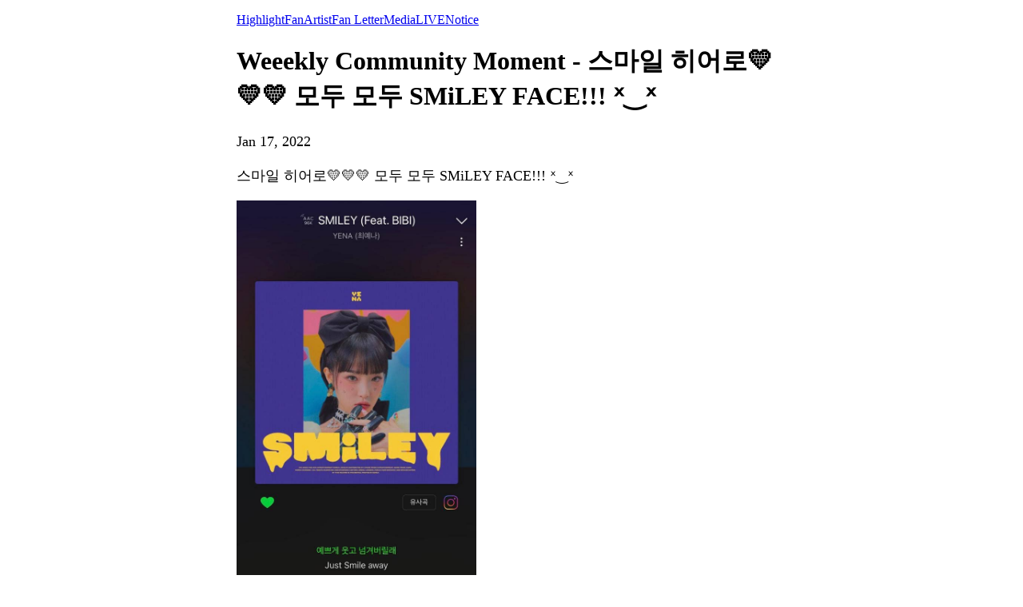

--- FILE ---
content_type: text/html; charset=utf-8
request_url: https://weverse.io/weeekly/moment/a92f008fc027a1f66da8b5bf2b555b40/post/1-1646438
body_size: 19020
content:
<html><head><meta charSet="utf-8"/><meta name="viewport" content="width=device-width, initial-scale=1.0"/><title>Weeekly Community Moment - 스마일 히어로💛💛💛
모두 모두 SMiLEY FACE!!! ˣ‿ˣ</title><link rel="shortcut icon" href="https://cdn-v2pstatic.weverse.io/wev_web_fe/assets/3_0_0/icons/logo192.png"/><link rel="apple-touch-icon" href="https://cdn-v2pstatic.weverse.io/wev_web_fe/assets/3_0_0/icons/logo192.png"/><meta name="title" content="Weeekly Community Moment - 스마일 히어로💛💛💛
모두 모두 SMiLEY FACE!!! ˣ‿ˣ"/><meta name="description" content="Read the story shared by 지한 about the day."/><meta name="robots" content="max-snippet:-1, max-image-preview:large, max-video-preview:-1"/><link rel="canonical" href="https://weverse.io/weeekly/moment/a92f008fc027a1f66da8b5bf2b555b40/post/1-1646438"/><link rel="alternate" hrefLang="x-default" href="https://weverse.io/weeekly/moment/a92f008fc027a1f66da8b5bf2b555b40/post/1-1646438"/><link rel="alternate" hrefLang="en" href="https://weverse.io/weeekly/moment/a92f008fc027a1f66da8b5bf2b555b40/post/1-1646438"/><link rel="alternate" hrefLang="ko" href="https://weverse.io/weeekly/moment/a92f008fc027a1f66da8b5bf2b555b40/post/1-1646438?hl=ko"/><link rel="alternate" hrefLang="ja" href="https://weverse.io/weeekly/moment/a92f008fc027a1f66da8b5bf2b555b40/post/1-1646438?hl=ja"/><link rel="alternate" hrefLang="zh-cn" href="https://weverse.io/weeekly/moment/a92f008fc027a1f66da8b5bf2b555b40/post/1-1646438?hl=zh-cn"/><link rel="alternate" hrefLang="zh-tw" href="https://weverse.io/weeekly/moment/a92f008fc027a1f66da8b5bf2b555b40/post/1-1646438?hl=zh-tw"/><link rel="alternate" hrefLang="es" href="https://weverse.io/weeekly/moment/a92f008fc027a1f66da8b5bf2b555b40/post/1-1646438?hl=es"/><link rel="alternate" href="android-app://co.benx.weverse"/><link rel="alternate" href="ios-app://1456559188"/><meta property="og:type" content="website"/><meta property="og:title" content="Weeekly Community Moment - 스마일 히어로💛💛💛"/><meta property="og:url" content="https://weverse.io/weeekly/moment/a92f008fc027a1f66da8b5bf2b555b40/post/1-1646438"/><meta property="og:image" content="https://phinf.wevpstatic.net/MjAyMjA2MjBfODgg/MDAxNjU1NjU3Mzc0MDc0.lzhTGIZCIfnVOSi9G1yCfNLmeBhZ5WxRcPmPvNyM7r4g.zGY9j46Oqp9vcxmdjqJEc5lZwLK-dsiPUTXzKd7fA0sg.JPEG/4116df9c53864071aa1484f3a789cd1d002.jpg?type=w1414"/><meta property="og:description" content="Read the story shared by 지한 about the day."/><meta name="twitter:card" content="summary_large_image"/><meta name="twitter:site" content="@weverseofficial"/><meta name="twitter:creator" content="@weverseofficial"/><meta name="twitter:title" content="Weeekly Community Moment - 스마일 히어로💛💛💛"/><meta name="twitter:description" content="Read the story shared by 지한 about the day."/><meta name="twitter:image" content="https://phinf.wevpstatic.net/MjAyMjA2MjBfODgg/MDAxNjU1NjU3Mzc0MDc0.lzhTGIZCIfnVOSi9G1yCfNLmeBhZ5WxRcPmPvNyM7r4g.zGY9j46Oqp9vcxmdjqJEc5lZwLK-dsiPUTXzKd7fA0sg.JPEG/4116df9c53864071aa1484f3a789cd1d002.jpg?type=w1414"/><meta name="twitter:url" content="https://weverse.io/weeekly/moment/a92f008fc027a1f66da8b5bf2b555b40/post/1-1646438"/><meta name="weibo:type" content="webpage"/><meta name="weibo:webpage:title" content="Weeekly Community Moment - 스마일 히어로💛💛💛"/><meta name="weibo:webpage:url" content="https://weverse.io/weeekly/moment/a92f008fc027a1f66da8b5bf2b555b40/post/1-1646438"/><meta name="weibo:webpage:image" content="https://phinf.wevpstatic.net/MjAyMjA2MjBfODgg/MDAxNjU1NjU3Mzc0MDc0.lzhTGIZCIfnVOSi9G1yCfNLmeBhZ5WxRcPmPvNyM7r4g.zGY9j46Oqp9vcxmdjqJEc5lZwLK-dsiPUTXzKd7fA0sg.JPEG/4116df9c53864071aa1484f3a789cd1d002.jpg?type=w1414"/><meta name="weibo:webpage:description" content="Read the story shared by 지한 about the day."/><script type="application/ld+json">{"@context":"https://schema.org","@type":"Article","headline":"Weeekly Community Moment - 스마일 히어로💛💛💛\n모두 모두 SMiLEY FACE!!! ˣ‿ˣ","datePublished":"2022-01-17T09:34:27.000Z","dateModified":"2022-01-17T09:34:27.000Z","author":[{"@type":"Person","name":"지한","url":"https://weverse.io/weeekly/highlight"}],"publisher":{"name":"Weverse Weeekly","url":"https://weverse.io/weeekly/highlight"},"image":["https://phinf.wevpstatic.net/MjAyMjA2MjBfODgg/MDAxNjU1NjU3Mzc0MDc0.lzhTGIZCIfnVOSi9G1yCfNLmeBhZ5WxRcPmPvNyM7r4g.zGY9j46Oqp9vcxmdjqJEc5lZwLK-dsiPUTXzKd7fA0sg.JPEG/4116df9c53864071aa1484f3a789cd1d002.jpg"]}</script><script type="application/ld+json">[{"@context":"https://schema.org/","@type":"ImageObject","contentUrl":"https://phinf.wevpstatic.net/MjAyMjA2MjBfODgg/MDAxNjU1NjU3Mzc0MDc0.lzhTGIZCIfnVOSi9G1yCfNLmeBhZ5WxRcPmPvNyM7r4g.zGY9j46Oqp9vcxmdjqJEc5lZwLK-dsiPUTXzKd7fA0sg.JPEG/4116df9c53864071aa1484f3a789cd1d002.jpg","creditText":"Weeekly Community Moment - 스마일 히어로💛💛💛\n모두 모두 SMiLEY FACE!!! ˣ‿ˣ","creator":{"@type":"Organization","name":"Weverse Weeekly"}}]</script><style>
  html, body { max-width: 720px; margin: 0 auto; }
  body { padding: 16px; }
  p { font-size: 18px; line-height: 1.4; }
  .img { display: block; max-width: 300px; }
  .img + .img { margin-top: 16px; }
  .link { margin-top: 20px; display: block; word-break: break-all; overflow-wrap: break-word; }
  .nav { margin-top: 20px; }
  .navList { margin: 0; padding: 0; }
  .navListItem { margin-top: 20px; display: block; word-break: break-all; overflow-wrap: break-word; }
</style></head><body><div role="tablist" aria-orientation="horizontal"><a role="tab" aria-current="page" href="/weeekly/highlight">Highlight</a><a role="tab" href="/weeekly/feed">Fan</a><a role="tab" href="/weeekly/artist">Artist</a><a role="tab" href="/weeekly/fanletter">Fan Letter</a><a role="tab" href="/weeekly/media">Media</a><a role="tab" href="/weeekly/live">LIVE</a><a role="tab" href="/weeekly/notice">Notice</a></div><h1 data-nosnippet="true" class="daum-wm-title">Weeekly Community Moment - 스마일 히어로💛💛💛
모두 모두 SMiLEY FACE!!! ˣ‿ˣ</h1><p data-nosnippet="true" class="daum-wm-datetime">Jan 17, 2022</p><p class="daum-wm-content">스마일 히어로💛💛💛
모두 모두 SMiLEY FACE!!! ˣ‿ˣ</p><img class="img" src="https://phinf.wevpstatic.net/MjAyMjA2MjBfODgg/MDAxNjU1NjU3Mzc0MDc0.lzhTGIZCIfnVOSi9G1yCfNLmeBhZ5WxRcPmPvNyM7r4g.zGY9j46Oqp9vcxmdjqJEc5lZwLK-dsiPUTXzKd7fA0sg.JPEG/4116df9c53864071aa1484f3a789cd1d002.jpg?type=w670" alt=""/><div data-nosnippet="true"><a class="link" href="https://weverse.io/weeekly/moment/a92f008fc027a1f66da8b5bf2b555b40/post/2-1702996">유혹의 소나타 1:49 다 널 유혹하는 거란다↗️↘️➡️↗️↘️➡️ 마스터하실 데일리 구해요...🥺</a><a class="link" href="https://weverse.io/weeekly/moment/5b284d1ca0ef7f8c1886267f1968b622/post/0-1643297">손발을(썸바디) Do it!💃</a><a class="link" href="https://weverse.io/weeekly/moment/9a19840c6845f066b6bb130fe78c6a2a/post/1-1674945">멋지다..</a><a class="link" href="https://weverse.io/weeekly/moment/8ac6f0d7820eb8b622f577d421434a3e/post/2-1534967">기다리고 기다렸던 유혹의 소나타가 드디어...!🎼🖤 우리 같이 들어요 
데일리~!! 먼데이 최고~😭🖤</a><a class="link" href="https://weverse.io/weeekly/moment/9a19840c6845f066b6bb130fe78c6a2a/post/1-1335678">데일리~ 금요일인데 뭐해용~ ❤️</a><a class="link" href="https://weverse.io/weeekly/moment/3924648e245e8fd7f6d89b42cf5a9645/post/1-1455931">데일리이✨
머해요?!
보구 싶은데🙄

❤️💛💖</a><a class="link" href="https://weverse.io/weeekly/moment/5b284d1ca0ef7f8c1886267f1968b622/post/0-1242718">요즘 제 자장가💫
옛날부터 좋아하던 곡이었는데 최근에 다시 들으니까 데일리 생각이 많이 나더라구요💟 데일리도 들어봐요~!🌙</a><a class="link" href="https://weverse.io/weeekly/moment/5b284d1ca0ef7f8c1886267f1968b622/post/0-699472">ㄴ..나도!🙊🎉💜</a><a class="link" href="https://weverse.io/weeekly/moment/6aba685255fb03edf90f92000f9315d3/post/0-850659">조아 니가 조아…..💖</a><a class="link" href="https://weverse.io/weeekly/moment/3924648e245e8fd7f6d89b42cf5a9645/post/2-4101553">우리 데이데이 언닝💕 
교복 입구 등장!! 
언니 어릴 때 모습까지 등장하는 아틀란티스 소녀 무대❤️ 너무 멋있어요오💓 음원으로도 나왔다구 하니까!! 우리 같이 많이많이 들어용&gt;.&lt;</a><a class="link" href="https://weverse.io/weeekly/moment/5b284d1ca0ef7f8c1886267f1968b622/post/1-4097580">우와아아앙 많관사부!!👍❤️‍🔥</a><a class="link" href="https://weverse.io/weeekly/moment/5b284d1ca0ef7f8c1886267f1968b622/post/0-99826416">데일리랑 위클리는 Best Friend!!✌️</a><a class="link" href="https://weverse.io/weeekly/moment/a92f008fc027a1f66da8b5bf2b555b40/post/2-99810051">Best Friend 들은 데일리 쏘리 질러~😆💖</a><a class="link" href="https://weverse.io/weeekly/moment/8ac6f0d7820eb8b622f577d421434a3e/post/2-9114639">왓챠 is so 챠밍↗️↘️↗️↘️</a><a class="link" href="https://weverse.io/weeekly/moment/5b284d1ca0ef7f8c1886267f1968b622/post/0-99600795">2021년이 3일 남았오요!😲
After School 스포티파이 스트리밍 1억 회라니..!😝 올해 마지막까지 너무 큰 선물 고마워요🎁 데일리가 최고야…!</a><a class="link" href="https://weverse.io/weeekly/moment/5b284d1ca0ef7f8c1886267f1968b622/post/1-99025195">오늘은 크리스마수 이브니까..!🎅🏻
아껴놨던 마지막 #크리스마스플레이리스뚜🎄</a><a class="link" href="https://weverse.io/weeekly/moment/5b284d1ca0ef7f8c1886267f1968b622/post/0-98753226">🎅🏻데일리의 크리스마스 소원은 뭐예요?🎄
제 소원은…🤍
&lt;-데일리랑😘</a><a class="link" href="https://weverse.io/weeekly/moment/5b284d1ca0ef7f8c1886267f1968b622/post/1-98669577">🎄크리스마스 느낌 가득한 #크리스마스플레이리스뚜❤️</a><a class="link" href="https://weverse.io/weeekly/moment/3924648e245e8fd7f6d89b42cf5a9645/post/1-98548108">오랜만에 클라라🤍🐩
제가 사 준 원피스 입구 잘 지내고 있어요!! ㅎㅎ
크리스마스 D-5 니까!! 클라라
사진 뿅💘✨

좀 이따 후야티비💙에서 봐요&gt;.&lt;</a><a class="link" href="https://weverse.io/weeekly/moment/5b284d1ca0ef7f8c1886267f1968b622/post/0-98390220">🎄크리스마스 시즌에 겨울 느낌 나는 노래 들으면 기분이 너무 좋아요.. ❤️💚</a><a class="link" href="https://weverse.io/weeekly/moment/6aba685255fb03edf90f92000f9315d3/post/0-97922338">임선지와 백아진이 한 그룹에?!?!
사랑해요 조배우님 한배우님💖❤️‍🔥</a><a class="link" href="https://weverse.io/weeekly/moment/8ac6f0d7820eb8b622f577d421434a3e/post/0-97921891">울 조아!!! 
백아진 너무 멋있다❤️ 3.5교시 많사부 많관부 많응부🎊</a><a class="link" href="https://weverse.io/weeekly/moment/5b284d1ca0ef7f8c1886267f1968b622/post/1-97938155">데일리!! 막내 조아가 나오는 3.5교시 봤어용?😆 너무 700 울 막냉💗 아직 안 본 데일리들 꼭 봐용ㅎ👍 조아의 첫 ost도 많관부우~❣️</a><a class="link" href="https://weverse.io/weeekly/moment/a92f008fc027a1f66da8b5bf2b555b40/post/2-97496469">오늘의 TMI…
중학교 졸업한 지 2년 됐다요!!!
시간이 너무 빨라요…🥺</a><a class="link" href="https://weverse.io/weeekly/moment/3924648e245e8fd7f6d89b42cf5a9645/post/2-97491933">내가 사랑하는 데일리💕
여기여기 모여랏&gt;_&lt;</a><a class="link" href="https://weverse.io/weeekly/moment/5b284d1ca0ef7f8c1886267f1968b622/post/1-97407883">방금 임선지씨랑 같이 ‘소녀의 세계 2’ 첫 화 봤는데 너무 귀엽고 재미있더라구요!💖 위클리가 부른 ost도 있으니 많관부~~🎶</a><a class="link" href="https://weverse.io/weeekly/moment/5b284d1ca0ef7f8c1886267f1968b622/post/1-97355128">쪼댕이 지한이!💖 약 9개월의 시간 동안 너무 수고했어~ 항상 더 좋은 모습 보여주려고 전날 항상 대본 공부하구! 최고의 MC 쪼댕이🥲 너무너무 수고했어~!🥰</a><a class="link" href="https://weverse.io/weeekly/moment/8ac6f0d7820eb8b622f577d421434a3e/post/2-97342100">쪼댕쪼댕~! 그동안 더쇼 mc로서 너무 멋있었고 수고 많았어👍 울 지한이 최고💖💖💖</a><a class="link" href="https://weverse.io/weeekly/moment/5b284d1ca0ef7f8c1886267f1968b622/post/1-96184306">겨울 되면 꼭 생각나는 노래…💙</a><a class="link" href="https://weverse.io/weeekly/moment/6aba685255fb03edf90f92000f9315d3/post/1-95449567">임선지한 최고 사랑해💖</a><a class="link" href="https://weverse.io/weeekly/moment/a92f008fc027a1f66da8b5bf2b555b40/post/1-95356277">데일리~
우리 더쇼에서 만나요!!! 😆🥰
지금 너무 떨리는데 얼른 만나고 싶어요🥺💖💖💖
오늘도 화요팅❤️‍🔥</a><a class="link" href="https://weverse.io/weeekly/moment/8ac6f0d7820eb8b622f577d421434a3e/post/0-95260462">같이 놀 사람~~❓❓❓❤️</a><a class="link" href="https://weverse.io/weeekly/moment/a92f008fc027a1f66da8b5bf2b555b40/post/0-95151391">November!!! ❤️💚</a><a class="link" href="https://weverse.io/weeekly/moment/3924648e245e8fd7f6d89b42cf5a9645/post/0-95073187">데일리❤️
행복한 주말 보내구 있어요??
데일리 보고 싶당…💕</a><a class="link" href="https://weverse.io/weeekly/moment/5b284d1ca0ef7f8c1886267f1968b622/post/2-94995552">💗요즘 꽂힌 노래…🎶
슬슬 겨울 플레이리스뚜를 업데이트 해야겠당..☃️</a><a class="link" href="https://weverse.io/weeekly/moment/8ac6f0d7820eb8b622f577d421434a3e/post/0-93420695">오늘도 같이 있어줘서 고마워요 데일리❤️ 잘 자라는 인사 미리 할게요~~~ 좋은 꿈 꿔요🌙</a><a class="link" href="https://weverse.io/weeekly/moment/8ac6f0d7820eb8b622f577d421434a3e/post/0-93414105">오늘 하루 어땠어요 
데일리~?🤍</a><a class="link" href="https://weverse.io/weeekly/moment/5b284d1ca0ef7f8c1886267f1968b622/post/0-93189219">날이 참 좋아요~👍 오늘 위클리 노래 들으면서 산책 어때용?🦮</a><a class="link" href="https://weverse.io/weeekly/moment/5b284d1ca0ef7f8c1886267f1968b622/post/1-92614040">데일리,, 날이 많이 추워졌어요..🌬 
벌써 겨울이 오려나 봐요..!☃️ 겨울도 좋지만 가을이 끝나는 건 아쉽네융..🍂 다들 감기 조심하기~🧣</a><a class="link" href="https://weverse.io/weeekly/moment/fa672f7419f57b2e83cf54e69716001e/post/0-92306257">재희랑 놀 데일리?!?!</a><a class="link" href="https://weverse.io/weeekly/moment/5b284d1ca0ef7f8c1886267f1968b622/post/0-91772803">금요일도 벌써 끝나가네요..🍂
저는 지한이 추천으로 홍콩 와플을 같이 먹고 있는데 맛있네요 히힣😊 데일리는 오늘 맛있는 거 뭐 먹었어요??😆 알려주세요오~❣️</a><a class="link" href="https://weverse.io/weeekly/moment/6aba685255fb03edf90f92000f9315d3/post/2-91579204">가사가 진국입니다😻🌙</a><a class="link" href="https://weverse.io/weeekly/moment/a92f008fc027a1f66da8b5bf2b555b40/post/0-91424268">오늘도 화요팅❤️‍🔥</a><a class="link" href="https://weverse.io/weeekly/moment/5b284d1ca0ef7f8c1886267f1968b622/post/0-91305828">🏠🌙</a><a class="link" href="https://weverse.io/weeekly/moment/a92f008fc027a1f66da8b5bf2b555b40/post/0-91303964">늦어도 돼
나두 따랑해💖💖💖</a><a class="link" href="https://weverse.io/weeekly/moment/5b284d1ca0ef7f8c1886267f1968b622/post/0-90017987">벌써 10월의 막 주라니..!🙈
우리 이번 달도 잘 마무리해 봐용!🐥
항상 건강하게 밥 잘 챙겨 먹기~💗</a><a class="link" href="https://weverse.io/weeekly/moment/6aba685255fb03edf90f92000f9315d3/post/2-89887811">어서 오세요~ 
사랑과 행복이 가득한 먼데이입니다~</a><a class="link" href="https://weverse.io/weeekly/moment/5b284d1ca0ef7f8c1886267f1968b622/post/0-89682303">오늘 달이 참 선명하고 예쁘던데…🌙 봤어요?? 
사실 찍어서 보여주려고 했는데 사진으로는 안 담기더라구요… 아쉬워용..🥲 
제가 좋아하는 밤하늘! 우리 같이 봐요~💫</a><a class="link" href="https://weverse.io/weeekly/moment/a92f008fc027a1f66da8b5bf2b555b40/post/2-89696264">포근포근한 내 방✨☁️
데일리~ 지금 뭐 해요?
짠이랑 놀아요!!!</a><a class="link" href="https://weverse.io/weeekly/moment/8ac6f0d7820eb8b622f577d421434a3e/post/1-89685493">주말인데 오늘 
뭐 했어요 데일리?🙂💗 
요즘 날이 많이 추워졌으니까 
따뜻하게 입고 다녀요~~~🧣</a></div><nav class="nav" role="navigation" aria-label="Navigate Weverse" data-nosnippet="true"><ul class="navList" data-nosnippet="true"><li class="navListItem" data-nosnippet="true"><a href="https://weverse.io" title="Weverse" data-nosnippet="true"></a></li><li class="navListItem" data-nosnippet="true"><a href="https://weverse.io/bts/feed" data-nosnippet="true"></a></li><li class="navListItem" data-nosnippet="true"><a href="https://weverse.io/blackpink/feed" data-nosnippet="true"></a></li><li class="navListItem" data-nosnippet="true"><a href="https://concert.weverse.io" data-nosnippet="true"></a></li><li class="navListItem" data-nosnippet="true"><a href="https://weverse.io/bts/live" data-nosnippet="true"></a></li><li class="navListItem" data-nosnippet="true"><a href="https://weverse.io/blackpink/live" data-nosnippet="true"></a></li><li class="navListItem" data-nosnippet="true"><a href="https://weverse.io/txt/live" data-nosnippet="true"></a></li><li class="navListItem" data-nosnippet="true"><a href="https://weverse.io/seventeen/live" data-nosnippet="true"></a></li><li class="navListItem" data-nosnippet="true"><a href="https://weverse.io/enhypen/live" data-nosnippet="true"></a></li><li class="navListItem" data-nosnippet="true"><a href="https://weverse.io/bts/media" data-nosnippet="true"></a></li><li class="navListItem" data-nosnippet="true"><a href="https://weverse.io/txt/media" data-nosnippet="true"></a></li><li class="navListItem" data-nosnippet="true"><a href="https://weverse.io/seventeen/media" data-nosnippet="true"></a></li><li class="navListItem" data-nosnippet="true"><a href="https://weverse.io/enhypen/media" data-nosnippet="true"></a></li><li class="navListItem" data-nosnippet="true"><a href="https://weverse.io/blackpink/media" data-nosnippet="true"></a></li><li class="navListItem" data-nosnippet="true"><a href="https://magazine.weverse.io" data-nosnippet="true"></a></li><li class="navListItem" data-nosnippet="true"><a href="https://weverse.io/txt/feed" data-nosnippet="true"></a></li><li class="navListItem" data-nosnippet="true"><a href="https://weverse.io/seventeen/feed" data-nosnippet="true"></a></li><li class="navListItem" data-nosnippet="true"><a href="https://weverse.io/enhypen/feed" data-nosnippet="true"></a></li></ul></nav></body></html>